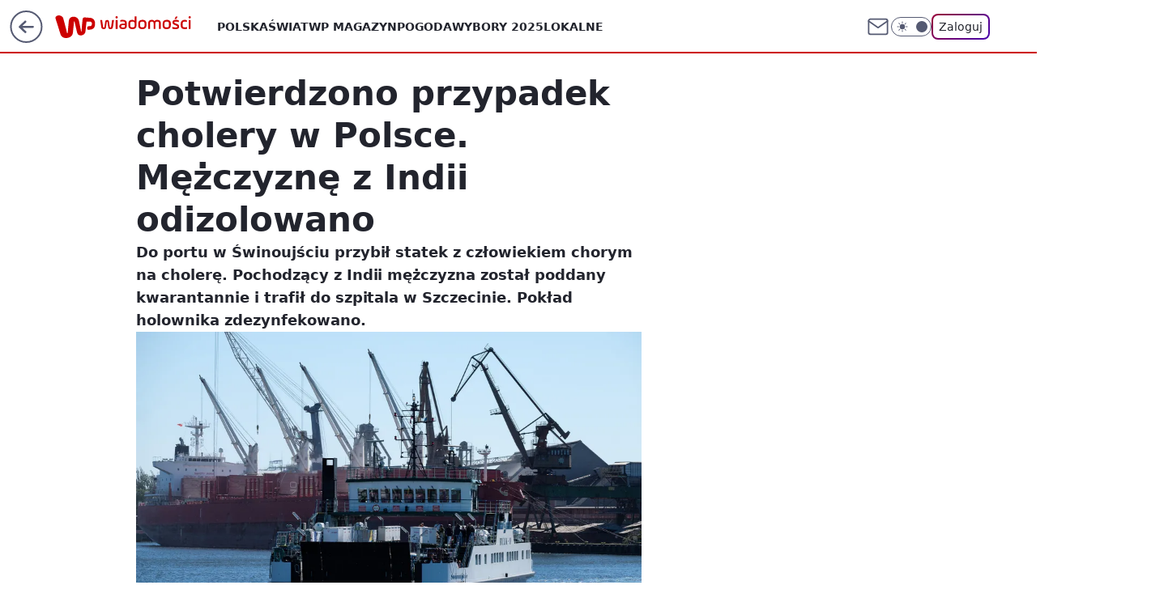

--- FILE ---
content_type: application/javascript
request_url: https://rek.www.wp.pl/gaf.js?rv=2&sn=wiadomosci&pvid=08b1723713ae300dfb6e&rekids=234730&phtml=wiadomosci.wp.pl%2Fpotwierdzono-przypadek-cholery-w-polsce-mezczyzne-z-indii-odizolowano-6390487299848321a&abtest=adtech%7CPRGM-1047%7CA%3Badtech%7CPU-335%7CB%3Badtech%7CPRG-3468%7CB%3Badtech%7CPRGM-1036%7CD%3Badtech%7CFP-76%7CA%3Badtech%7CPRGM-1356%7CA%3Badtech%7CPRGM-1419%7CC%3Badtech%7CPRGM-1589%7CA%3Badtech%7CPRGM-1576%7CA%3Badtech%7CPRGM-1443%7CA%3Badtech%7CPRGM-1421%7CB%3Badtech%7CPRGM-1587%7CD&PWA_adbd=0&darkmode=0&highLayout=0&layout=wide&navType=navigate&cdl=0&ctype=article&ciab=IAB12-2%2CIAB12%2CIAB-v3-380%2CIAB-v3-297%2CIAB7-3&cid=6390487299848321&csystem=ncr&cdate=2019-06-10&REKtagi=cholera%3Bswinoujscie%3Bkwarantanna&vw=1280&vh=720&p1=0&spin=wt3npvp9&bcv=2
body_size: 5882
content:
wt3npvp9({"spin":"wt3npvp9","bunch":234730,"context":{"dsa":false,"minor":false,"bidRequestId":"0ad0c978-8b09-4517-9364-11ab21ebfc08","maConfig":{"timestamp":"2025-12-18T13:59:30.091Z"},"dfpConfig":{"timestamp":"2026-01-12T14:47:32.588Z"},"sda":[],"targeting":{"client":{},"server":{},"query":{"PWA_adbd":"0","REKtagi":"cholera;swinoujscie;kwarantanna","abtest":"adtech|PRGM-1047|A;adtech|PU-335|B;adtech|PRG-3468|B;adtech|PRGM-1036|D;adtech|FP-76|A;adtech|PRGM-1356|A;adtech|PRGM-1419|C;adtech|PRGM-1589|A;adtech|PRGM-1576|A;adtech|PRGM-1443|A;adtech|PRGM-1421|B;adtech|PRGM-1587|D","bcv":"2","cdate":"2019-06-10","cdl":"0","ciab":"IAB12-2,IAB12,IAB-v3-380,IAB-v3-297,IAB7-3","cid":"6390487299848321","csystem":"ncr","ctype":"article","darkmode":"0","highLayout":"0","layout":"wide","navType":"navigate","p1":"0","phtml":"wiadomosci.wp.pl/potwierdzono-przypadek-cholery-w-polsce-mezczyzne-z-indii-odizolowano-6390487299848321a","pvid":"08b1723713ae300dfb6e","rekids":"234730","rv":"2","sn":"wiadomosci","spin":"wt3npvp9","vh":"720","vw":"1280"}},"directOnly":0,"geo":{"country":"840","region":"","city":""},"statid":"","mlId":"","rshsd":"3","isRobot":false,"curr":{"EUR":4.2097,"USD":3.6037,"CHF":4.5212,"GBP":4.8482},"rv":"2","status":{"advf":2,"ma":2,"ma_ads-bidder":2,"ma_cpv-bidder":2,"ma_high-cpm-bidder":2}},"slots":{"10":{"delivered":"","campaign":null,"dfpConfig":null},"11":{"delivered":"1","campaign":null,"dfpConfig":{"placement":"/89844762/Desktop_Wiadomosci.wp.pl_x11_art","roshash":"DHKN","ceil":100,"sizes":[[336,280],[640,280],[300,250]],"namedSizes":["fluid"],"div":"div-gpt-ad-x11-art","targeting":{"DFPHASH":"AEHK","emptygaf":"0"},"gfp":"DHKN"}},"12":{"delivered":"1","campaign":null,"dfpConfig":{"placement":"/89844762/Desktop_Wiadomosci.wp.pl_x12_art","roshash":"DHKN","ceil":100,"sizes":[[336,280],[640,280],[300,250]],"namedSizes":["fluid"],"div":"div-gpt-ad-x12-art","targeting":{"DFPHASH":"AEHK","emptygaf":"0"},"gfp":"DHKN"}},"13":{"lazy":1,"delivered":"1","campaign":{"id":"188194","adm":{"bunch":"234730","creations":[{"height":250,"showLabel":true,"src":"https://mamc.wpcdn.pl/188194/1767968844721/autopromo_300x250.jpeg","trackers":{"click":[""],"cview":["//ma.wp.pl/ma.gif?clid=36d4f1d950aab392a9c26b186b340e10\u0026SN=wiadomosci\u0026pvid=08b1723713ae300dfb6e\u0026action=cvimp\u0026pg=wiadomosci.wp.pl\u0026par=workfID%3D188194%26iabPageCategories%3D%26slotID%3D013%26seatFee%3DSbskXAcqA8cJgc1MLvPheTgAXwm_JRl3AyOPym99Ick%26billing%3Dcpv%26org_id%3D25%26partnerID%3D%26device%3DPERSONAL_COMPUTER%26creationID%3D1469530%26targetDomain%3Dwp.pl%26emission%3D3044175%26iabSiteCategories%3D%26ttl%3D1768356657%26is_robot%3D0%26sn%3Dwiadomosci%26userID%3D__UNKNOWN_TELL_US__%26publisherID%3D308%26cur%3DPLN%26tpID%3D1402313%26geo%3D840%253B%253B%26bidTimestamp%3D1768270257%26contentID%3D6390487299848321%26platform%3D8%26inver%3D2%26ip%3D7681AbW-p50ZvQwFVAIb9K2UqdfwgQbvUz1K4o4DtOk%26pvid%3D08b1723713ae300dfb6e%26bidderID%3D11%26isDev%3Dfalse%26domain%3Dwiadomosci.wp.pl%26order%3D265827%26source%3DTG%26editedTimestamp%3D1767969656%26hBudgetRate%3DDGJMPSV%26utility%3DYGp3VV2pPJFSCzZ5lhEAT6WwZiYShDwRe1t3Dlzq-qWFa8k1ELzvYG5i8fRe0zRF%26conversionValue%3D0%26rekid%3D234730%26slotSizeWxH%3D300x250%26seatID%3D36d4f1d950aab392a9c26b186b340e10%26pricingModel%3DjvAiOAekDs6SNnotth9qMMWcSNeMIAx1cy8ku3owSM8%26is_adblock%3D0%26medium%3Ddisplay%26ssp%3Dwp.pl%26bidReqID%3D0ad0c978-8b09-4517-9364-11ab21ebfc08%26client_id%3D43444%26hBidPrice%3DDGJMPSV%26test%3D0"],"impression":["//ma.wp.pl/ma.gif?clid=36d4f1d950aab392a9c26b186b340e10\u0026SN=wiadomosci\u0026pvid=08b1723713ae300dfb6e\u0026action=delivery\u0026pg=wiadomosci.wp.pl\u0026par=utility%3DYGp3VV2pPJFSCzZ5lhEAT6WwZiYShDwRe1t3Dlzq-qWFa8k1ELzvYG5i8fRe0zRF%26conversionValue%3D0%26rekid%3D234730%26slotSizeWxH%3D300x250%26seatID%3D36d4f1d950aab392a9c26b186b340e10%26pricingModel%3DjvAiOAekDs6SNnotth9qMMWcSNeMIAx1cy8ku3owSM8%26is_adblock%3D0%26medium%3Ddisplay%26ssp%3Dwp.pl%26bidReqID%3D0ad0c978-8b09-4517-9364-11ab21ebfc08%26client_id%3D43444%26hBidPrice%3DDGJMPSV%26test%3D0%26workfID%3D188194%26iabPageCategories%3D%26slotID%3D013%26seatFee%3DSbskXAcqA8cJgc1MLvPheTgAXwm_JRl3AyOPym99Ick%26billing%3Dcpv%26org_id%3D25%26partnerID%3D%26device%3DPERSONAL_COMPUTER%26creationID%3D1469530%26targetDomain%3Dwp.pl%26emission%3D3044175%26iabSiteCategories%3D%26ttl%3D1768356657%26is_robot%3D0%26sn%3Dwiadomosci%26userID%3D__UNKNOWN_TELL_US__%26publisherID%3D308%26cur%3DPLN%26tpID%3D1402313%26geo%3D840%253B%253B%26bidTimestamp%3D1768270257%26contentID%3D6390487299848321%26platform%3D8%26inver%3D2%26ip%3D7681AbW-p50ZvQwFVAIb9K2UqdfwgQbvUz1K4o4DtOk%26pvid%3D08b1723713ae300dfb6e%26bidderID%3D11%26isDev%3Dfalse%26domain%3Dwiadomosci.wp.pl%26order%3D265827%26source%3DTG%26editedTimestamp%3D1767969656%26hBudgetRate%3DDGJMPSV"],"view":["//ma.wp.pl/ma.gif?clid=36d4f1d950aab392a9c26b186b340e10\u0026SN=wiadomosci\u0026pvid=08b1723713ae300dfb6e\u0026action=view\u0026pg=wiadomosci.wp.pl\u0026par=platform%3D8%26inver%3D2%26ip%3D7681AbW-p50ZvQwFVAIb9K2UqdfwgQbvUz1K4o4DtOk%26pvid%3D08b1723713ae300dfb6e%26bidderID%3D11%26isDev%3Dfalse%26domain%3Dwiadomosci.wp.pl%26order%3D265827%26source%3DTG%26editedTimestamp%3D1767969656%26hBudgetRate%3DDGJMPSV%26utility%3DYGp3VV2pPJFSCzZ5lhEAT6WwZiYShDwRe1t3Dlzq-qWFa8k1ELzvYG5i8fRe0zRF%26conversionValue%3D0%26rekid%3D234730%26slotSizeWxH%3D300x250%26seatID%3D36d4f1d950aab392a9c26b186b340e10%26pricingModel%3DjvAiOAekDs6SNnotth9qMMWcSNeMIAx1cy8ku3owSM8%26is_adblock%3D0%26medium%3Ddisplay%26ssp%3Dwp.pl%26bidReqID%3D0ad0c978-8b09-4517-9364-11ab21ebfc08%26client_id%3D43444%26hBidPrice%3DDGJMPSV%26test%3D0%26workfID%3D188194%26iabPageCategories%3D%26slotID%3D013%26seatFee%3DSbskXAcqA8cJgc1MLvPheTgAXwm_JRl3AyOPym99Ick%26billing%3Dcpv%26org_id%3D25%26partnerID%3D%26device%3DPERSONAL_COMPUTER%26creationID%3D1469530%26targetDomain%3Dwp.pl%26emission%3D3044175%26iabSiteCategories%3D%26ttl%3D1768356657%26is_robot%3D0%26sn%3Dwiadomosci%26userID%3D__UNKNOWN_TELL_US__%26publisherID%3D308%26cur%3DPLN%26tpID%3D1402313%26geo%3D840%253B%253B%26bidTimestamp%3D1768270257%26contentID%3D6390487299848321"]},"transparentPlaceholder":false,"type":"image","url":"https://pilot.wp.pl/program/tv-puls-hd/?utm_source=autopromo\u0026utm_medium=display\u0026utm_campaign=2024_puls","width":300}],"redir":"https://ma.wp.pl/redirma?SN=wiadomosci\u0026pvid=08b1723713ae300dfb6e\u0026par=pricingModel%3DjvAiOAekDs6SNnotth9qMMWcSNeMIAx1cy8ku3owSM8%26ssp%3Dwp.pl%26inver%3D2%26pvid%3D08b1723713ae300dfb6e%26hBudgetRate%3DDGJMPSV%26rekid%3D234730%26billing%3Dcpv%26ttl%3D1768356657%26userID%3D__UNKNOWN_TELL_US__%26geo%3D840%253B%253B%26bidderID%3D11%26order%3D265827%26is_adblock%3D0%26slotID%3D013%26is_robot%3D0%26cur%3DPLN%26bidTimestamp%3D1768270257%26conversionValue%3D0%26medium%3Ddisplay%26client_id%3D43444%26test%3D0%26device%3DPERSONAL_COMPUTER%26creationID%3D1469530%26tpID%3D1402313%26utility%3DYGp3VV2pPJFSCzZ5lhEAT6WwZiYShDwRe1t3Dlzq-qWFa8k1ELzvYG5i8fRe0zRF%26isDev%3Dfalse%26source%3DTG%26editedTimestamp%3D1767969656%26hBidPrice%3DDGJMPSV%26seatFee%3DSbskXAcqA8cJgc1MLvPheTgAXwm_JRl3AyOPym99Ick%26org_id%3D25%26partnerID%3D%26bidReqID%3D0ad0c978-8b09-4517-9364-11ab21ebfc08%26emission%3D3044175%26sn%3Dwiadomosci%26seatID%3D36d4f1d950aab392a9c26b186b340e10%26targetDomain%3Dwp.pl%26contentID%3D6390487299848321%26iabSiteCategories%3D%26publisherID%3D308%26workfID%3D188194%26iabPageCategories%3D%26platform%3D8%26ip%3D7681AbW-p50ZvQwFVAIb9K2UqdfwgQbvUz1K4o4DtOk%26domain%3Dwiadomosci.wp.pl%26slotSizeWxH%3D300x250\u0026url=","slot":"13"},"creative":{"Id":"1469530","provider":"ma_cpv-bidder","roshash":"DGJM","height":250,"width":300,"touchpointId":"1402313","source":{"bidder":"cpv-bidder"}},"sellingModel":{"model":"CPM_INT"}},"dfpConfig":{"placement":"/89844762/Desktop_Wiadomosci.wp.pl_x13_art","roshash":"DHKN","ceil":100,"sizes":[[336,280],[640,280],[300,250]],"namedSizes":["fluid"],"div":"div-gpt-ad-x13-art","targeting":{"DFPHASH":"AEHK","emptygaf":"0"},"gfp":"DHKN"}},"14":{"delivered":"1","campaign":null,"dfpConfig":{"placement":"/89844762/Desktop_Wiadomosci.wp.pl_x14_art","roshash":"DHKN","ceil":100,"sizes":[[336,280],[640,280],[300,250]],"namedSizes":["fluid"],"div":"div-gpt-ad-x14-art","targeting":{"DFPHASH":"AEHK","emptygaf":"0"},"gfp":"DHKN"}},"15":{"delivered":"1","campaign":null,"dfpConfig":{"placement":"/89844762/Desktop_Wiadomosci.wp.pl_x15_art","roshash":"DHKN","ceil":100,"sizes":[[728,90],[970,300],[950,90],[980,120],[980,90],[970,150],[970,90],[970,250],[930,180],[950,200],[750,100],[970,66],[750,200],[960,90],[970,100],[750,300],[970,200],[950,300]],"namedSizes":["fluid"],"div":"div-gpt-ad-x15-art","targeting":{"DFPHASH":"AEHK","emptygaf":"0"},"gfp":"DHKN"}},"16":{"delivered":"1","campaign":null,"dfpConfig":{"placement":"/89844762/Desktop_Wiadomosci.wp.pl_x16","roshash":"DHKN","ceil":100,"sizes":[[728,90],[970,300],[950,90],[980,120],[980,90],[970,150],[970,90],[970,250],[930,180],[950,200],[750,100],[970,66],[750,200],[960,90],[970,100],[750,300],[970,200],[950,300]],"namedSizes":["fluid"],"div":"div-gpt-ad-x16","targeting":{"DFPHASH":"AEHK","emptygaf":"0"},"gfp":"DHKN"}},"17":{"delivered":"1","campaign":null,"dfpConfig":{"placement":"/89844762/Desktop_Wiadomosci.wp.pl_x17","roshash":"DHKN","ceil":100,"sizes":[[728,90],[970,300],[950,90],[980,120],[980,90],[970,150],[970,90],[970,250],[930,180],[950,200],[750,100],[970,66],[750,200],[960,90],[970,100],[750,300],[970,200],[950,300]],"namedSizes":["fluid"],"div":"div-gpt-ad-x17","targeting":{"DFPHASH":"AEHK","emptygaf":"0"},"gfp":"DHKN"}},"18":{"delivered":"1","campaign":null,"dfpConfig":{"placement":"/89844762/Desktop_Wiadomosci.wp.pl_x18","roshash":"DHKN","ceil":100,"sizes":[[728,90],[970,300],[950,90],[980,120],[980,90],[970,150],[970,90],[970,250],[930,180],[950,200],[750,100],[970,66],[750,200],[960,90],[970,100],[750,300],[970,200],[950,300]],"namedSizes":["fluid"],"div":"div-gpt-ad-x18","targeting":{"DFPHASH":"AEHK","emptygaf":"0"},"gfp":"DHKN"}},"19":{"delivered":"1","campaign":null,"dfpConfig":{"placement":"/89844762/Desktop_Wiadomosci.wp.pl_x19","roshash":"DHKN","ceil":100,"sizes":[[728,90],[970,300],[950,90],[980,120],[980,90],[970,150],[970,90],[970,250],[930,180],[950,200],[750,100],[970,66],[750,200],[960,90],[970,100],[750,300],[970,200],[950,300]],"namedSizes":["fluid"],"div":"div-gpt-ad-x19","targeting":{"DFPHASH":"AEHK","emptygaf":"0"},"gfp":"DHKN"}},"2":{"delivered":"1","campaign":{"id":"188138","capping":"PWAck=27120597\u0026PWAclt=720\u0026tpl=1","adm":{"bunch":"234730","creations":[{"cbConfig":{"blur":false,"bottomBar":false,"fullPage":false,"message":"Przekierowanie za {{time}} sekund{{y}}","timeout":15000},"height":870,"pixels":["//ad.doubleclick.net/ddm/trackimp/N195005.3920530WPPL/B34932776.437718536;dc_trk_aid=630816842;dc_trk_cid=248486076;ord=1768270257;dc_lat=;dc_rdid=;tag_for_child_directed_treatment=;tfua=;gdpr=${GDPR};gdpr_consent=${GDPR_CONSENT_755};ltd=${LIMITED_ADS};dc_tdv=1?"],"scalable":"1","showLabel":false,"src":"https://mamc.wpcdn.pl/188138/1767951247150/2377-003_Zestawomania_01-2026_1920x870_wp_CBF_Monika_Szczepaniak-C.jpg","trackers":{"click":[""],"cview":["//ma.wp.pl/ma.gif?clid=0d75fec0bdabe60e0af571ed047f75a2\u0026SN=wiadomosci\u0026pvid=08b1723713ae300dfb6e\u0026action=cvimp\u0026pg=wiadomosci.wp.pl\u0026par=org_id%3D25%26editedTimestamp%3D1767951378%26ttl%3D1768356657%26hBidPrice%3DDGJPVYc%26contentID%3D6390487299848321%26medium%3Ddisplay%26conversionValue%3D0%26rekid%3D234730%26ip%3DSD-_4bjDBmwlW8x45O2fxlxzmDSbGva2_0dGCCo8ggM%26iabPageCategories%3D%26bidderID%3D11%26device%3DPERSONAL_COMPUTER%26domain%3Dwiadomosci.wp.pl%26billing%3Dcpv%26is_adblock%3D0%26userID%3D__UNKNOWN_TELL_US__%26slotSizeWxH%3D1920x870%26creationID%3D1469309%26test%3D0%26tpID%3D1401974%26order%3D265844%26partnerID%3D%26bidReqID%3D0ad0c978-8b09-4517-9364-11ab21ebfc08%26seatFee%3D7ryye3nE3bShWQwyzvYPrX-Hp1QArGtFYuYEKACaZGQ%26emission%3D3044263%26iabSiteCategories%3D%26pvid%3D08b1723713ae300dfb6e%26bidTimestamp%3D1768270257%26hBudgetRate%3DDGJPVYc%26ssp%3Dwp.pl%26inver%3D2%26seatID%3D0d75fec0bdabe60e0af571ed047f75a2%26sn%3Dwiadomosci%26isDev%3Dfalse%26utility%3D0eeqsBr9gO4s08UBtktUu8zzk4EKwYOEGRR-p0wxQoV3cKWrOOOcXF-QHgEcRhtQ%26slotID%3D002%26targetDomain%3Dmediamarkt.pl%26source%3DTG%26pricingModel%3D6NLD8NCscjuplechdw1CDSZt8AAQgNJ_u5o4-4aO7D4%26is_robot%3D0%26geo%3D840%253B%253B%26platform%3D8%26publisherID%3D308%26cur%3DPLN%26workfID%3D188138%26client_id%3D29939"],"impression":["//ma.wp.pl/ma.gif?clid=0d75fec0bdabe60e0af571ed047f75a2\u0026SN=wiadomosci\u0026pvid=08b1723713ae300dfb6e\u0026action=delivery\u0026pg=wiadomosci.wp.pl\u0026par=medium%3Ddisplay%26conversionValue%3D0%26rekid%3D234730%26ip%3DSD-_4bjDBmwlW8x45O2fxlxzmDSbGva2_0dGCCo8ggM%26iabPageCategories%3D%26bidderID%3D11%26device%3DPERSONAL_COMPUTER%26domain%3Dwiadomosci.wp.pl%26billing%3Dcpv%26is_adblock%3D0%26userID%3D__UNKNOWN_TELL_US__%26slotSizeWxH%3D1920x870%26creationID%3D1469309%26test%3D0%26tpID%3D1401974%26order%3D265844%26partnerID%3D%26bidReqID%3D0ad0c978-8b09-4517-9364-11ab21ebfc08%26seatFee%3D7ryye3nE3bShWQwyzvYPrX-Hp1QArGtFYuYEKACaZGQ%26emission%3D3044263%26iabSiteCategories%3D%26pvid%3D08b1723713ae300dfb6e%26bidTimestamp%3D1768270257%26hBudgetRate%3DDGJPVYc%26ssp%3Dwp.pl%26inver%3D2%26seatID%3D0d75fec0bdabe60e0af571ed047f75a2%26sn%3Dwiadomosci%26isDev%3Dfalse%26utility%3D0eeqsBr9gO4s08UBtktUu8zzk4EKwYOEGRR-p0wxQoV3cKWrOOOcXF-QHgEcRhtQ%26slotID%3D002%26targetDomain%3Dmediamarkt.pl%26source%3DTG%26pricingModel%3D6NLD8NCscjuplechdw1CDSZt8AAQgNJ_u5o4-4aO7D4%26is_robot%3D0%26geo%3D840%253B%253B%26platform%3D8%26publisherID%3D308%26cur%3DPLN%26workfID%3D188138%26client_id%3D29939%26org_id%3D25%26editedTimestamp%3D1767951378%26ttl%3D1768356657%26hBidPrice%3DDGJPVYc%26contentID%3D6390487299848321"],"view":["//ma.wp.pl/ma.gif?clid=0d75fec0bdabe60e0af571ed047f75a2\u0026SN=wiadomosci\u0026pvid=08b1723713ae300dfb6e\u0026action=view\u0026pg=wiadomosci.wp.pl\u0026par=userID%3D__UNKNOWN_TELL_US__%26slotSizeWxH%3D1920x870%26creationID%3D1469309%26test%3D0%26tpID%3D1401974%26order%3D265844%26partnerID%3D%26bidReqID%3D0ad0c978-8b09-4517-9364-11ab21ebfc08%26seatFee%3D7ryye3nE3bShWQwyzvYPrX-Hp1QArGtFYuYEKACaZGQ%26emission%3D3044263%26iabSiteCategories%3D%26pvid%3D08b1723713ae300dfb6e%26bidTimestamp%3D1768270257%26hBudgetRate%3DDGJPVYc%26ssp%3Dwp.pl%26inver%3D2%26seatID%3D0d75fec0bdabe60e0af571ed047f75a2%26sn%3Dwiadomosci%26isDev%3Dfalse%26utility%3D0eeqsBr9gO4s08UBtktUu8zzk4EKwYOEGRR-p0wxQoV3cKWrOOOcXF-QHgEcRhtQ%26slotID%3D002%26targetDomain%3Dmediamarkt.pl%26source%3DTG%26pricingModel%3D6NLD8NCscjuplechdw1CDSZt8AAQgNJ_u5o4-4aO7D4%26is_robot%3D0%26geo%3D840%253B%253B%26platform%3D8%26publisherID%3D308%26cur%3DPLN%26workfID%3D188138%26client_id%3D29939%26org_id%3D25%26editedTimestamp%3D1767951378%26ttl%3D1768356657%26hBidPrice%3DDGJPVYc%26contentID%3D6390487299848321%26medium%3Ddisplay%26conversionValue%3D0%26rekid%3D234730%26ip%3DSD-_4bjDBmwlW8x45O2fxlxzmDSbGva2_0dGCCo8ggM%26iabPageCategories%3D%26bidderID%3D11%26device%3DPERSONAL_COMPUTER%26domain%3Dwiadomosci.wp.pl%26billing%3Dcpv%26is_adblock%3D0"]},"transparentPlaceholder":false,"type":"image","url":"https://ad.doubleclick.net/ddm/trackclk/N195005.3920530WPPL/B34932776.437718536;dc_trk_aid=630816842;dc_trk_cid=248486076;dc_lat=;dc_rdid=;tag_for_child_directed_treatment=;tfua=;gdpr=${GDPR};gdpr_consent=${GDPR_CONSENT_755};ltd=${LIMITED_ADS};dc_tdv=1","width":1920}],"redir":"https://ma.wp.pl/redirma?SN=wiadomosci\u0026pvid=08b1723713ae300dfb6e\u0026par=is_robot%3D0%26geo%3D840%253B%253B%26editedTimestamp%3D1767951378%26iabSiteCategories%3D%26hBudgetRate%3DDGJPVYc%26billing%3Dcpv%26medium%3Ddisplay%26creationID%3D1469309%26inver%3D2%26seatID%3D0d75fec0bdabe60e0af571ed047f75a2%26cur%3DPLN%26userID%3D__UNKNOWN_TELL_US__%26slotSizeWxH%3D1920x870%26order%3D265844%26ssp%3Dwp.pl%26workfID%3D188138%26org_id%3D25%26ttl%3D1768356657%26hBidPrice%3DDGJPVYc%26emission%3D3044263%26tpID%3D1401974%26pricingModel%3D6NLD8NCscjuplechdw1CDSZt8AAQgNJ_u5o4-4aO7D4%26publisherID%3D308%26client_id%3D29939%26bidReqID%3D0ad0c978-8b09-4517-9364-11ab21ebfc08%26seatFee%3D7ryye3nE3bShWQwyzvYPrX-Hp1QArGtFYuYEKACaZGQ%26is_adblock%3D0%26conversionValue%3D0%26ip%3DSD-_4bjDBmwlW8x45O2fxlxzmDSbGva2_0dGCCo8ggM%26device%3DPERSONAL_COMPUTER%26domain%3Dwiadomosci.wp.pl%26slotID%3D002%26contentID%3D6390487299848321%26iabPageCategories%3D%26bidderID%3D11%26test%3D0%26partnerID%3D%26pvid%3D08b1723713ae300dfb6e%26bidTimestamp%3D1768270257%26isDev%3Dfalse%26rekid%3D234730%26sn%3Dwiadomosci%26utility%3D0eeqsBr9gO4s08UBtktUu8zzk4EKwYOEGRR-p0wxQoV3cKWrOOOcXF-QHgEcRhtQ%26targetDomain%3Dmediamarkt.pl%26platform%3D8%26source%3DTG\u0026url=","slot":"2"},"creative":{"Id":"1469309","provider":"ma_cpv-bidder","roshash":"GMPS","height":870,"width":1920,"touchpointId":"1401974","source":{"bidder":"cpv-bidder"}},"sellingModel":{"model":"CPM_INT"}},"dfpConfig":{"placement":"/89844762/Desktop_Wiadomosci.wp.pl_x02","roshash":"GMPS","ceil":100,"sizes":[[970,300],[970,600],[750,300],[950,300],[980,600],[1920,870],[1200,600],[750,400],[960,640]],"namedSizes":["fluid"],"div":"div-gpt-ad-x02","targeting":{"DFPHASH":"DJMP","emptygaf":"0"},"gfp":"EMPS"}},"24":{"delivered":"","campaign":null,"dfpConfig":null},"25":{"delivered":"1","campaign":null,"dfpConfig":{"placement":"/89844762/Desktop_Wiadomosci.wp.pl_x25_art","roshash":"DHKN","ceil":100,"sizes":[[336,280],[640,280],[300,250]],"namedSizes":["fluid"],"div":"div-gpt-ad-x25-art","targeting":{"DFPHASH":"AEHK","emptygaf":"0"},"gfp":"DHKN"}},"27":{"delivered":"1","campaign":null,"dfpConfig":{"placement":"/89844762/Desktop_Wiadomosci.wp.pl_x27_art","roshash":"DHKN","ceil":100,"sizes":[[160,600]],"namedSizes":["fluid"],"div":"div-gpt-ad-x27-art","targeting":{"DFPHASH":"AEHK","emptygaf":"0"},"gfp":"DHKN"}},"28":{"delivered":"","campaign":null,"dfpConfig":null},"29":{"delivered":"","campaign":null,"dfpConfig":null},"3":{"delivered":"1","campaign":null,"dfpConfig":{"placement":"/89844762/Desktop_Wiadomosci.wp.pl_x03_art","roshash":"DHKN","ceil":100,"sizes":[[728,90],[970,300],[950,90],[980,120],[980,90],[970,150],[970,90],[970,250],[930,180],[950,200],[750,100],[970,66],[750,200],[960,90],[970,100],[750,300],[970,200],[950,300]],"namedSizes":["fluid"],"div":"div-gpt-ad-x03-art","targeting":{"DFPHASH":"AEHK","emptygaf":"0"},"gfp":"DHKN"}},"32":{"delivered":"1","campaign":null,"dfpConfig":{"placement":"/89844762/Desktop_Wiadomosci.wp.pl_x32_art","roshash":"DHKN","ceil":100,"sizes":[[336,280],[640,280],[300,250]],"namedSizes":["fluid"],"div":"div-gpt-ad-x32-art","targeting":{"DFPHASH":"AEHK","emptygaf":"0"},"gfp":"DHKN"}},"33":{"delivered":"1","campaign":null,"dfpConfig":{"placement":"/89844762/Desktop_Wiadomosci.wp.pl_x33_art","roshash":"DHKN","ceil":100,"sizes":[[336,280],[640,280],[300,250]],"namedSizes":["fluid"],"div":"div-gpt-ad-x33-art","targeting":{"DFPHASH":"AEHK","emptygaf":"0"},"gfp":"DHKN"}},"34":{"delivered":"1","campaign":null,"dfpConfig":{"placement":"/89844762/Desktop_Wiadomosci.wp.pl_x34_art","roshash":"DHKN","ceil":100,"sizes":[[300,250]],"namedSizes":["fluid"],"div":"div-gpt-ad-x34-art","targeting":{"DFPHASH":"AEHK","emptygaf":"0"},"gfp":"DHKN"}},"35":{"delivered":"1","campaign":null,"dfpConfig":{"placement":"/89844762/Desktop_Wiadomosci.wp.pl_x35_art","roshash":"DHKN","ceil":100,"sizes":[[300,600],[300,250]],"namedSizes":["fluid"],"div":"div-gpt-ad-x35-art","targeting":{"DFPHASH":"AEHK","emptygaf":"0"},"gfp":"DHKN"}},"36":{"lazy":1,"delivered":"1","campaign":{"id":"188161","adm":{"bunch":"234730","creations":[{"height":250,"showLabel":true,"src":"https://mamc.wpcdn.pl/188161/1767956408070/WP_Dreams_300x250.jpg","trackers":{"click":[""],"cview":["//ma.wp.pl/ma.gif?clid=36d4f1d950aab392a9c26b186b340e10\u0026SN=wiadomosci\u0026pvid=08b1723713ae300dfb6e\u0026action=cvimp\u0026pg=wiadomosci.wp.pl\u0026par=partnerID%3D%26tpID%3D1402083%26sn%3Dwiadomosci%26bidTimestamp%3D1768270257%26bidderID%3D11%26platform%3D8%26cur%3DPLN%26seatFee%3DjQibCyUqUXmljxFOz3_BvxL5yoN5gkAkOGB0AtG6t9c%26client_id%3D29799%26iabSiteCategories%3D%26iabPageCategories%3D%26is_adblock%3D0%26geo%3D840%253B%253B%26contentID%3D6390487299848321%26utility%3DO8SfKUEGLQsFKJYhzhb1yMPT81H9qpoGeLMg8HezpzbQ335LwCAQQw6w-OFIXZSx%26medium%3Ddisplay%26bidReqID%3D0ad0c978-8b09-4517-9364-11ab21ebfc08%26slotID%3D036%26targetDomain%3Dbestfilm.pl%26workfID%3D188161%26emission%3D3044433%26ttl%3D1768356657%26rekid%3D234730%26test%3D0%26source%3DTG%26is_robot%3D0%26hBidPrice%3DEKTbainxFLQd%26hBudgetRate%3DDGJNXdl%26seatID%3D36d4f1d950aab392a9c26b186b340e10%26order%3D265877%26editedTimestamp%3D1767956429%26ssp%3Dwp.pl%26device%3DPERSONAL_COMPUTER%26userID%3D__UNKNOWN_TELL_US__%26publisherID%3D308%26domain%3Dwiadomosci.wp.pl%26creationID%3D1469370%26pricingModel%3D9dGYDP5CyuEiXHkxetq7p6TjqPQlPD5jgfL67HTLP1U%26isDev%3Dfalse%26conversionValue%3D0%26inver%3D2%26ip%3DSoCoVH3NeDJcwHKyQxGPal-8EfFQLR_n0eYEs5-pGfs%26slotSizeWxH%3D300x250%26billing%3Dcpv%26org_id%3D25%26pvid%3D08b1723713ae300dfb6e"],"impression":["//ma.wp.pl/ma.gif?clid=36d4f1d950aab392a9c26b186b340e10\u0026SN=wiadomosci\u0026pvid=08b1723713ae300dfb6e\u0026action=delivery\u0026pg=wiadomosci.wp.pl\u0026par=utility%3DO8SfKUEGLQsFKJYhzhb1yMPT81H9qpoGeLMg8HezpzbQ335LwCAQQw6w-OFIXZSx%26medium%3Ddisplay%26bidReqID%3D0ad0c978-8b09-4517-9364-11ab21ebfc08%26slotID%3D036%26targetDomain%3Dbestfilm.pl%26workfID%3D188161%26emission%3D3044433%26ttl%3D1768356657%26rekid%3D234730%26test%3D0%26source%3DTG%26is_robot%3D0%26hBidPrice%3DEKTbainxFLQd%26hBudgetRate%3DDGJNXdl%26seatID%3D36d4f1d950aab392a9c26b186b340e10%26order%3D265877%26editedTimestamp%3D1767956429%26ssp%3Dwp.pl%26device%3DPERSONAL_COMPUTER%26userID%3D__UNKNOWN_TELL_US__%26publisherID%3D308%26domain%3Dwiadomosci.wp.pl%26creationID%3D1469370%26pricingModel%3D9dGYDP5CyuEiXHkxetq7p6TjqPQlPD5jgfL67HTLP1U%26isDev%3Dfalse%26conversionValue%3D0%26inver%3D2%26ip%3DSoCoVH3NeDJcwHKyQxGPal-8EfFQLR_n0eYEs5-pGfs%26slotSizeWxH%3D300x250%26billing%3Dcpv%26org_id%3D25%26pvid%3D08b1723713ae300dfb6e%26partnerID%3D%26tpID%3D1402083%26sn%3Dwiadomosci%26bidTimestamp%3D1768270257%26bidderID%3D11%26platform%3D8%26cur%3DPLN%26seatFee%3DjQibCyUqUXmljxFOz3_BvxL5yoN5gkAkOGB0AtG6t9c%26client_id%3D29799%26iabSiteCategories%3D%26iabPageCategories%3D%26is_adblock%3D0%26geo%3D840%253B%253B%26contentID%3D6390487299848321"],"view":["//ma.wp.pl/ma.gif?clid=36d4f1d950aab392a9c26b186b340e10\u0026SN=wiadomosci\u0026pvid=08b1723713ae300dfb6e\u0026action=view\u0026pg=wiadomosci.wp.pl\u0026par=sn%3Dwiadomosci%26bidTimestamp%3D1768270257%26bidderID%3D11%26platform%3D8%26cur%3DPLN%26seatFee%3DjQibCyUqUXmljxFOz3_BvxL5yoN5gkAkOGB0AtG6t9c%26client_id%3D29799%26iabSiteCategories%3D%26iabPageCategories%3D%26is_adblock%3D0%26geo%3D840%253B%253B%26contentID%3D6390487299848321%26utility%3DO8SfKUEGLQsFKJYhzhb1yMPT81H9qpoGeLMg8HezpzbQ335LwCAQQw6w-OFIXZSx%26medium%3Ddisplay%26bidReqID%3D0ad0c978-8b09-4517-9364-11ab21ebfc08%26slotID%3D036%26targetDomain%3Dbestfilm.pl%26workfID%3D188161%26emission%3D3044433%26ttl%3D1768356657%26rekid%3D234730%26test%3D0%26source%3DTG%26is_robot%3D0%26hBidPrice%3DEKTbainxFLQd%26hBudgetRate%3DDGJNXdl%26seatID%3D36d4f1d950aab392a9c26b186b340e10%26order%3D265877%26editedTimestamp%3D1767956429%26ssp%3Dwp.pl%26device%3DPERSONAL_COMPUTER%26userID%3D__UNKNOWN_TELL_US__%26publisherID%3D308%26domain%3Dwiadomosci.wp.pl%26creationID%3D1469370%26pricingModel%3D9dGYDP5CyuEiXHkxetq7p6TjqPQlPD5jgfL67HTLP1U%26isDev%3Dfalse%26conversionValue%3D0%26inver%3D2%26ip%3DSoCoVH3NeDJcwHKyQxGPal-8EfFQLR_n0eYEs5-pGfs%26slotSizeWxH%3D300x250%26billing%3Dcpv%26org_id%3D25%26pvid%3D08b1723713ae300dfb6e%26partnerID%3D%26tpID%3D1402083"]},"transparentPlaceholder":false,"type":"image","url":"https://bestfilm.pl/catalogue/dreams","width":300}],"redir":"https://ma.wp.pl/redirma?SN=wiadomosci\u0026pvid=08b1723713ae300dfb6e\u0026par=is_adblock%3D0%26targetDomain%3Dbestfilm.pl%26rekid%3D234730%26hBidPrice%3DEKTbainxFLQd%26sn%3Dwiadomosci%26seatFee%3DjQibCyUqUXmljxFOz3_BvxL5yoN5gkAkOGB0AtG6t9c%26client_id%3D29799%26contentID%3D6390487299848321%26source%3DTG%26isDev%3Dfalse%26inver%3D2%26slotSizeWxH%3D300x250%26geo%3D840%253B%253B%26utility%3DO8SfKUEGLQsFKJYhzhb1yMPT81H9qpoGeLMg8HezpzbQ335LwCAQQw6w-OFIXZSx%26emission%3D3044433%26order%3D265877%26device%3DPERSONAL_COMPUTER%26slotID%3D036%26workfID%3D188161%26test%3D0%26editedTimestamp%3D1767956429%26userID%3D__UNKNOWN_TELL_US__%26domain%3Dwiadomosci.wp.pl%26pvid%3D08b1723713ae300dfb6e%26bidTimestamp%3D1768270257%26creationID%3D1469370%26ip%3DSoCoVH3NeDJcwHKyQxGPal-8EfFQLR_n0eYEs5-pGfs%26org_id%3D25%26bidderID%3D11%26cur%3DPLN%26bidReqID%3D0ad0c978-8b09-4517-9364-11ab21ebfc08%26ttl%3D1768356657%26is_robot%3D0%26seatID%3D36d4f1d950aab392a9c26b186b340e10%26pricingModel%3D9dGYDP5CyuEiXHkxetq7p6TjqPQlPD5jgfL67HTLP1U%26billing%3Dcpv%26partnerID%3D%26medium%3Ddisplay%26hBudgetRate%3DDGJNXdl%26publisherID%3D308%26conversionValue%3D0%26tpID%3D1402083%26platform%3D8%26iabSiteCategories%3D%26iabPageCategories%3D%26ssp%3Dwp.pl\u0026url=","slot":"36"},"creative":{"Id":"1469370","provider":"ma_cpv-bidder","roshash":"DGJM","height":250,"width":300,"touchpointId":"1402083","source":{"bidder":"cpv-bidder"}},"sellingModel":{"model":"CPV_INT"}},"dfpConfig":{"placement":"/89844762/Desktop_Wiadomosci.wp.pl_x36_art","roshash":"DHKN","ceil":100,"sizes":[[300,600],[300,250]],"namedSizes":["fluid"],"div":"div-gpt-ad-x36-art","targeting":{"DFPHASH":"AEHK","emptygaf":"0"},"gfp":"DHKN"}},"37":{"delivered":"1","campaign":null,"dfpConfig":{"placement":"/89844762/Desktop_Wiadomosci.wp.pl_x37_art","roshash":"DHKN","ceil":100,"sizes":[[300,600],[300,250]],"namedSizes":["fluid"],"div":"div-gpt-ad-x37-art","targeting":{"DFPHASH":"AEHK","emptygaf":"0"},"gfp":"DHKN"}},"40":{"delivered":"1","campaign":null,"dfpConfig":{"placement":"/89844762/Desktop_Wiadomosci.wp.pl_x40","roshash":"DILO","ceil":100,"sizes":[[300,250]],"namedSizes":["fluid"],"div":"div-gpt-ad-x40","targeting":{"DFPHASH":"AFIL","emptygaf":"0"},"gfp":"DILO"}},"5":{"delivered":"1","campaign":null,"dfpConfig":{"placement":"/89844762/Desktop_Wiadomosci.wp.pl_x05_art","roshash":"DHKN","ceil":100,"sizes":[[336,280],[640,280],[300,250]],"namedSizes":["fluid"],"div":"div-gpt-ad-x05-art","targeting":{"DFPHASH":"AEHK","emptygaf":"0"},"gfp":"DHKN"}},"50":{"delivered":"1","campaign":null,"dfpConfig":{"placement":"/89844762/Desktop_Wiadomosci.wp.pl_x50_art","roshash":"DHKN","ceil":100,"sizes":[[728,90],[970,300],[950,90],[980,120],[980,90],[970,150],[970,90],[970,250],[930,180],[950,200],[750,100],[970,66],[750,200],[960,90],[970,100],[750,300],[970,200],[950,300]],"namedSizes":["fluid"],"div":"div-gpt-ad-x50-art","targeting":{"DFPHASH":"AEHK","emptygaf":"0"},"gfp":"DHKN"}},"52":{"delivered":"1","campaign":null,"dfpConfig":{"placement":"/89844762/Desktop_Wiadomosci.wp.pl_x52_art","roshash":"DHKN","ceil":100,"sizes":[[300,250]],"namedSizes":["fluid"],"div":"div-gpt-ad-x52-art","targeting":{"DFPHASH":"AEHK","emptygaf":"0"},"gfp":"DHKN"}},"529":{"delivered":"1","campaign":null,"dfpConfig":{"placement":"/89844762/Desktop_Wiadomosci.wp.pl_x529","roshash":"DHKN","ceil":100,"sizes":[[300,250]],"namedSizes":["fluid"],"div":"div-gpt-ad-x529","targeting":{"DFPHASH":"AEHK","emptygaf":"0"},"gfp":"DHKN"}},"53":{"delivered":"1","campaign":null,"dfpConfig":{"placement":"/89844762/Desktop_Wiadomosci.wp.pl_x53_art","roshash":"DHKN","ceil":100,"sizes":[[728,90],[970,300],[950,90],[980,120],[980,90],[970,150],[970,600],[970,90],[970,250],[930,180],[950,200],[750,100],[970,66],[750,200],[960,90],[970,100],[750,300],[970,200],[940,600]],"namedSizes":["fluid"],"div":"div-gpt-ad-x53-art","targeting":{"DFPHASH":"AEHK","emptygaf":"0"},"gfp":"DHKN"}},"531":{"delivered":"1","campaign":null,"dfpConfig":{"placement":"/89844762/Desktop_Wiadomosci.wp.pl_x531","roshash":"DHKN","ceil":100,"sizes":[[300,250]],"namedSizes":["fluid"],"div":"div-gpt-ad-x531","targeting":{"DFPHASH":"AEHK","emptygaf":"0"},"gfp":"DHKN"}},"541":{"lazy":1,"delivered":"1","campaign":{"id":"188277","adm":{"bunch":"234730","creations":[{"height":600,"showLabel":true,"src":"https://mamc.wpcdn.pl/188277/1768218831633/pudelek-wosp-vB-300x600.jpg","trackers":{"click":[""],"cview":["//ma.wp.pl/ma.gif?clid=36d4f1d950aab392a9c26b186b340e10\u0026SN=wiadomosci\u0026pvid=08b1723713ae300dfb6e\u0026action=cvimp\u0026pg=wiadomosci.wp.pl\u0026par=conversionValue%3D0%26userID%3D__UNKNOWN_TELL_US__%26source%3DTG%26isDev%3Dfalse%26ssp%3Dwp.pl%26slotID%3D541%26emission%3D3044803%26iabSiteCategories%3D%26hBudgetRate%3DDGJMPSV%26medium%3Ddisplay%26platform%3D8%26device%3DPERSONAL_COMPUTER%26ip%3DI_ZaYID_Ml0rQ1YDIXn_zv8Kqc6bFGueCkZsYLG5yCA%26seatID%3D36d4f1d950aab392a9c26b186b340e10%26client_id%3D38851%26is_adblock%3D0%26sn%3Dwiadomosci%26bidReqID%3D0ad0c978-8b09-4517-9364-11ab21ebfc08%26publisherID%3D308%26inver%3D2%26domain%3Dwiadomosci.wp.pl%26test%3D0%26org_id%3D25%26geo%3D840%253B%253B%26bidTimestamp%3D1768270257%26slotSizeWxH%3D300x600%26billing%3Dcpv%26pricingModel%3DmDt4PU1TDFsjHFEjDmyrsn9AbqDe6-FLjTLf63d_q3I%26iabPageCategories%3D%26partnerID%3D%26workfID%3D188277%26seatFee%3DBcr3qxag_1ySVzLsOTUDVd70ZFgPcxb7arqBpcYl-P0%26order%3D266039%26editedTimestamp%3D1768218902%26ttl%3D1768356657%26hBidPrice%3DDGJMPSV%26bidderID%3D11%26pvid%3D08b1723713ae300dfb6e%26contentID%3D6390487299848321%26utility%3D6KIuqwnKQIbtWFJS-TtekWYtXokRjDNv0jTi3CBEHaJu1gmGSFQw4lPjhWAWkioy%26rekid%3D234730%26creationID%3D1470130%26targetDomain%3Dallegro.pl%26cur%3DPLN%26tpID%3D1402616%26is_robot%3D0"],"impression":["//ma.wp.pl/ma.gif?clid=36d4f1d950aab392a9c26b186b340e10\u0026SN=wiadomosci\u0026pvid=08b1723713ae300dfb6e\u0026action=delivery\u0026pg=wiadomosci.wp.pl\u0026par=ssp%3Dwp.pl%26slotID%3D541%26emission%3D3044803%26iabSiteCategories%3D%26hBudgetRate%3DDGJMPSV%26medium%3Ddisplay%26platform%3D8%26device%3DPERSONAL_COMPUTER%26ip%3DI_ZaYID_Ml0rQ1YDIXn_zv8Kqc6bFGueCkZsYLG5yCA%26seatID%3D36d4f1d950aab392a9c26b186b340e10%26client_id%3D38851%26is_adblock%3D0%26sn%3Dwiadomosci%26bidReqID%3D0ad0c978-8b09-4517-9364-11ab21ebfc08%26publisherID%3D308%26inver%3D2%26domain%3Dwiadomosci.wp.pl%26test%3D0%26org_id%3D25%26geo%3D840%253B%253B%26bidTimestamp%3D1768270257%26slotSizeWxH%3D300x600%26billing%3Dcpv%26pricingModel%3DmDt4PU1TDFsjHFEjDmyrsn9AbqDe6-FLjTLf63d_q3I%26iabPageCategories%3D%26partnerID%3D%26workfID%3D188277%26seatFee%3DBcr3qxag_1ySVzLsOTUDVd70ZFgPcxb7arqBpcYl-P0%26order%3D266039%26editedTimestamp%3D1768218902%26ttl%3D1768356657%26hBidPrice%3DDGJMPSV%26bidderID%3D11%26pvid%3D08b1723713ae300dfb6e%26contentID%3D6390487299848321%26utility%3D6KIuqwnKQIbtWFJS-TtekWYtXokRjDNv0jTi3CBEHaJu1gmGSFQw4lPjhWAWkioy%26rekid%3D234730%26creationID%3D1470130%26targetDomain%3Dallegro.pl%26cur%3DPLN%26tpID%3D1402616%26is_robot%3D0%26conversionValue%3D0%26userID%3D__UNKNOWN_TELL_US__%26source%3DTG%26isDev%3Dfalse"],"view":["//ma.wp.pl/ma.gif?clid=36d4f1d950aab392a9c26b186b340e10\u0026SN=wiadomosci\u0026pvid=08b1723713ae300dfb6e\u0026action=view\u0026pg=wiadomosci.wp.pl\u0026par=utility%3D6KIuqwnKQIbtWFJS-TtekWYtXokRjDNv0jTi3CBEHaJu1gmGSFQw4lPjhWAWkioy%26rekid%3D234730%26creationID%3D1470130%26targetDomain%3Dallegro.pl%26cur%3DPLN%26tpID%3D1402616%26is_robot%3D0%26conversionValue%3D0%26userID%3D__UNKNOWN_TELL_US__%26source%3DTG%26isDev%3Dfalse%26ssp%3Dwp.pl%26slotID%3D541%26emission%3D3044803%26iabSiteCategories%3D%26hBudgetRate%3DDGJMPSV%26medium%3Ddisplay%26platform%3D8%26device%3DPERSONAL_COMPUTER%26ip%3DI_ZaYID_Ml0rQ1YDIXn_zv8Kqc6bFGueCkZsYLG5yCA%26seatID%3D36d4f1d950aab392a9c26b186b340e10%26client_id%3D38851%26is_adblock%3D0%26sn%3Dwiadomosci%26bidReqID%3D0ad0c978-8b09-4517-9364-11ab21ebfc08%26publisherID%3D308%26inver%3D2%26domain%3Dwiadomosci.wp.pl%26test%3D0%26org_id%3D25%26geo%3D840%253B%253B%26bidTimestamp%3D1768270257%26slotSizeWxH%3D300x600%26billing%3Dcpv%26pricingModel%3DmDt4PU1TDFsjHFEjDmyrsn9AbqDe6-FLjTLf63d_q3I%26iabPageCategories%3D%26partnerID%3D%26workfID%3D188277%26seatFee%3DBcr3qxag_1ySVzLsOTUDVd70ZFgPcxb7arqBpcYl-P0%26order%3D266039%26editedTimestamp%3D1768218902%26ttl%3D1768356657%26hBidPrice%3DDGJMPSV%26bidderID%3D11%26pvid%3D08b1723713ae300dfb6e%26contentID%3D6390487299848321"]},"transparentPlaceholder":false,"type":"image","url":"https://allegro.pl/oferta/wylicytuj-artykul-o-sobie-na-pudelku-18226046152","width":300}],"redir":"https://ma.wp.pl/redirma?SN=wiadomosci\u0026pvid=08b1723713ae300dfb6e\u0026par=seatFee%3DBcr3qxag_1ySVzLsOTUDVd70ZFgPcxb7arqBpcYl-P0%26targetDomain%3Dallegro.pl%26ssp%3Dwp.pl%26hBudgetRate%3DDGJMPSV%26conversionValue%3D0%26source%3DTG%26workfID%3D188277%26order%3D266039%26ttl%3D1768356657%26hBidPrice%3DDGJMPSV%26is_robot%3D0%26sn%3Dwiadomosci%26utility%3D6KIuqwnKQIbtWFJS-TtekWYtXokRjDNv0jTi3CBEHaJu1gmGSFQw4lPjhWAWkioy%26emission%3D3044803%26client_id%3D38851%26org_id%3D25%26iabPageCategories%3D%26rekid%3D234730%26slotID%3D541%26medium%3Ddisplay%26bidReqID%3D0ad0c978-8b09-4517-9364-11ab21ebfc08%26inver%3D2%26domain%3Dwiadomosci.wp.pl%26test%3D0%26slotSizeWxH%3D300x600%26cur%3DPLN%26isDev%3Dfalse%26geo%3D840%253B%253B%26bidderID%3D11%26creationID%3D1470130%26iabSiteCategories%3D%26device%3DPERSONAL_COMPUTER%26ip%3DI_ZaYID_Ml0rQ1YDIXn_zv8Kqc6bFGueCkZsYLG5yCA%26is_adblock%3D0%26bidTimestamp%3D1768270257%26billing%3Dcpv%26pricingModel%3DmDt4PU1TDFsjHFEjDmyrsn9AbqDe6-FLjTLf63d_q3I%26partnerID%3D%26editedTimestamp%3D1768218902%26contentID%3D6390487299848321%26userID%3D__UNKNOWN_TELL_US__%26platform%3D8%26pvid%3D08b1723713ae300dfb6e%26tpID%3D1402616%26seatID%3D36d4f1d950aab392a9c26b186b340e10%26publisherID%3D308\u0026url=","slot":"541"},"creative":{"Id":"1470130","provider":"ma_cpv-bidder","roshash":"DGJM","height":600,"width":300,"touchpointId":"1402616","source":{"bidder":"cpv-bidder"}},"sellingModel":{"model":"CPM_INT"}},"dfpConfig":{"placement":"/89844762/Desktop_Wiadomosci.wp.pl_x541_art","roshash":"DHKN","ceil":100,"sizes":[[300,600],[300,250]],"namedSizes":["fluid"],"div":"div-gpt-ad-x541-art","targeting":{"DFPHASH":"AEHK","emptygaf":"0"},"gfp":"DHKN"}},"59":{"delivered":"1","campaign":null,"dfpConfig":{"placement":"/89844762/Desktop_Wiadomosci.wp.pl_x59_art","roshash":"DHKN","ceil":100,"sizes":[[300,600],[300,250]],"namedSizes":["fluid"],"div":"div-gpt-ad-x59-art","targeting":{"DFPHASH":"AEHK","emptygaf":"0"},"gfp":"DHKN"}},"6":{"delivered":"","campaign":null,"dfpConfig":null},"61":{"delivered":"1","campaign":null,"dfpConfig":{"placement":"/89844762/Desktop_Wiadomosci.wp.pl_x61_art","roshash":"DHKN","ceil":100,"sizes":[[300,250]],"namedSizes":["fluid"],"div":"div-gpt-ad-x61-art","targeting":{"DFPHASH":"AEHK","emptygaf":"0"},"gfp":"DHKN"}},"62":{"delivered":"","campaign":null,"dfpConfig":null},"67":{"delivered":"1","campaign":null,"dfpConfig":{"placement":"/89844762/Desktop_Wiadomosci.wp.pl_x67_art","roshash":"DGMP","ceil":100,"sizes":[[300,50]],"namedSizes":["fluid"],"div":"div-gpt-ad-x67-art","targeting":{"DFPHASH":"ADJM","emptygaf":"0"},"gfp":"DGMP"}},"7":{"delivered":"","campaign":null,"dfpConfig":null},"70":{"delivered":"1","campaign":null,"dfpConfig":{"placement":"/89844762/Desktop_Wiadomosci.wp.pl_x70_art","roshash":"DHKN","ceil":100,"sizes":[[728,90],[970,300],[950,90],[980,120],[980,90],[970,150],[970,90],[970,250],[930,180],[950,200],[750,100],[970,66],[750,200],[960,90],[970,100],[750,300],[970,200],[950,300]],"namedSizes":["fluid"],"div":"div-gpt-ad-x70-art","targeting":{"DFPHASH":"AEHK","emptygaf":"0"},"gfp":"DHKN"}},"716":{"delivered":"","campaign":null,"dfpConfig":null},"717":{"delivered":"","campaign":null,"dfpConfig":null},"72":{"delivered":"1","campaign":null,"dfpConfig":{"placement":"/89844762/Desktop_Wiadomosci.wp.pl_x72_art","roshash":"DHKN","ceil":100,"sizes":[[300,250]],"namedSizes":["fluid"],"div":"div-gpt-ad-x72-art","targeting":{"DFPHASH":"AEHK","emptygaf":"0"},"gfp":"DHKN"}},"79":{"delivered":"1","campaign":null,"dfpConfig":{"placement":"/89844762/Desktop_Wiadomosci.wp.pl_x79_art","roshash":"DHKN","ceil":100,"sizes":[[300,600],[300,250]],"namedSizes":["fluid"],"div":"div-gpt-ad-x79-art","targeting":{"DFPHASH":"AEHK","emptygaf":"0"},"gfp":"DHKN"}},"8":{"delivered":"","campaign":null,"dfpConfig":null},"80":{"delivered":"1","campaign":null,"dfpConfig":{"placement":"/89844762/Desktop_Wiadomosci.wp.pl_x80_art","roshash":"DGOR","ceil":100,"sizes":[[1,1]],"namedSizes":["fluid"],"div":"div-gpt-ad-x80-art","isNative":1,"targeting":{"DFPHASH":"ADLO","emptygaf":"0"},"gfp":"DGOR"}},"800":{"delivered":"","campaign":null,"dfpConfig":null},"81":{"delivered":"1","campaign":null,"dfpConfig":{"placement":"/89844762/Desktop_Wiadomosci.wp.pl_x81_art","roshash":"DGOR","ceil":100,"sizes":[[1,1]],"namedSizes":["fluid"],"div":"div-gpt-ad-x81-art","isNative":1,"targeting":{"DFPHASH":"ADLO","emptygaf":"0"},"gfp":"DGOR"}},"810":{"delivered":"","campaign":null,"dfpConfig":null},"811":{"delivered":"","campaign":null,"dfpConfig":null},"812":{"delivered":"","campaign":null,"dfpConfig":null},"813":{"delivered":"","campaign":null,"dfpConfig":null},"814":{"delivered":"","campaign":null,"dfpConfig":null},"815":{"delivered":"","campaign":null,"dfpConfig":null},"816":{"delivered":"","campaign":null,"dfpConfig":null},"817":{"delivered":"","campaign":null,"dfpConfig":null},"82":{"delivered":"1","campaign":null,"dfpConfig":{"placement":"/89844762/Desktop_Wiadomosci.wp.pl_x82_art","roshash":"DGOR","ceil":100,"sizes":[[1,1]],"namedSizes":["fluid"],"div":"div-gpt-ad-x82-art","isNative":1,"targeting":{"DFPHASH":"ADLO","emptygaf":"0"},"gfp":"DGOR"}},"83":{"delivered":"1","campaign":null,"dfpConfig":{"placement":"/89844762/Desktop_Wiadomosci.wp.pl_x83_art","roshash":"DGOR","ceil":100,"sizes":[[1,1]],"namedSizes":["fluid"],"div":"div-gpt-ad-x83-art","isNative":1,"targeting":{"DFPHASH":"ADLO","emptygaf":"0"},"gfp":"DGOR"}},"840":{"delivered":"","campaign":null,"dfpConfig":null},"841":{"delivered":"","campaign":null,"dfpConfig":null},"842":{"delivered":"","campaign":null,"dfpConfig":null},"843":{"delivered":"","campaign":null,"dfpConfig":null},"89":{"delivered":"","campaign":null,"dfpConfig":null},"90":{"delivered":"1","campaign":null,"dfpConfig":{"placement":"/89844762/Desktop_Wiadomosci.wp.pl_x90_art","roshash":"DHKN","ceil":100,"sizes":[[728,90],[970,300],[950,90],[980,120],[980,90],[970,150],[970,90],[970,250],[930,180],[950,200],[750,100],[970,66],[750,200],[960,90],[970,100],[750,300],[970,200],[950,300]],"namedSizes":["fluid"],"div":"div-gpt-ad-x90-art","targeting":{"DFPHASH":"AEHK","emptygaf":"0"},"gfp":"DHKN"}},"92":{"delivered":"1","campaign":null,"dfpConfig":{"placement":"/89844762/Desktop_Wiadomosci.wp.pl_x92_art","roshash":"DHKN","ceil":100,"sizes":[[300,250]],"namedSizes":["fluid"],"div":"div-gpt-ad-x92-art","targeting":{"DFPHASH":"AEHK","emptygaf":"0"},"gfp":"DHKN"}},"93":{"delivered":"1","campaign":null,"dfpConfig":{"placement":"/89844762/Desktop_Wiadomosci.wp.pl_x93_art","roshash":"DHKN","ceil":100,"sizes":[[300,600],[300,250]],"namedSizes":["fluid"],"div":"div-gpt-ad-x93-art","targeting":{"DFPHASH":"AEHK","emptygaf":"0"},"gfp":"DHKN"}},"94":{"delivered":"1","campaign":null,"dfpConfig":{"placement":"/89844762/Desktop_Wiadomosci.wp.pl_x94_art","roshash":"DHKN","ceil":100,"sizes":[[300,600],[300,250]],"namedSizes":["fluid"],"div":"div-gpt-ad-x94-art","targeting":{"DFPHASH":"AEHK","emptygaf":"0"},"gfp":"DHKN"}},"95":{"delivered":"1","campaign":null,"dfpConfig":{"placement":"/89844762/Desktop_Wiadomosci.wp.pl_x95_art","roshash":"DHKN","ceil":100,"sizes":[[300,600],[300,250]],"namedSizes":["fluid"],"div":"div-gpt-ad-x95-art","targeting":{"DFPHASH":"AEHK","emptygaf":"0"},"gfp":"DHKN"}},"99":{"delivered":"1","campaign":null,"dfpConfig":{"placement":"/89844762/Desktop_Wiadomosci.wp.pl_x99_art","roshash":"DHKN","ceil":100,"sizes":[[300,600],[300,250]],"namedSizes":["fluid"],"div":"div-gpt-ad-x99-art","targeting":{"DFPHASH":"AEHK","emptygaf":"0"},"gfp":"DHKN"}}},"bdd":{}});